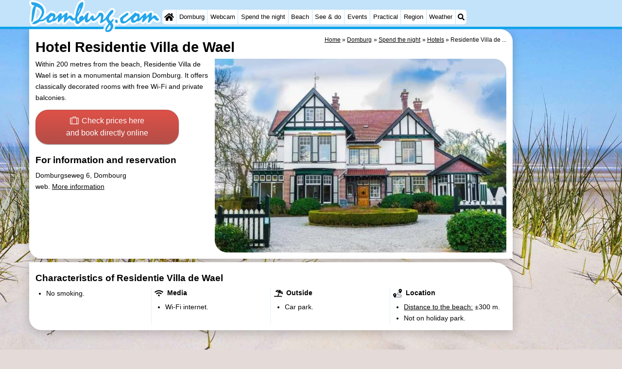

--- FILE ---
content_type: text/html; charset=utf-8
request_url: https://www.google.com/recaptcha/api2/aframe
body_size: 268
content:
<!DOCTYPE HTML><html><head><meta http-equiv="content-type" content="text/html; charset=UTF-8"></head><body><script nonce="JM9MbmDWPAV3U0bqUZ7pTg">/** Anti-fraud and anti-abuse applications only. See google.com/recaptcha */ try{var clients={'sodar':'https://pagead2.googlesyndication.com/pagead/sodar?'};window.addEventListener("message",function(a){try{if(a.source===window.parent){var b=JSON.parse(a.data);var c=clients[b['id']];if(c){var d=document.createElement('img');d.src=c+b['params']+'&rc='+(localStorage.getItem("rc::a")?sessionStorage.getItem("rc::b"):"");window.document.body.appendChild(d);sessionStorage.setItem("rc::e",parseInt(sessionStorage.getItem("rc::e")||0)+1);localStorage.setItem("rc::h",'1768798497650');}}}catch(b){}});window.parent.postMessage("_grecaptcha_ready", "*");}catch(b){}</script></body></html>

--- FILE ---
content_type: image/svg+xml
request_url: https://myrs.pics/img/domburg/title.svg
body_size: 1559
content:
<?xml version="1.0" encoding="UTF-8"?><svg id="a" xmlns="http://www.w3.org/2000/svg" width="439" height="113.2" viewBox="0 0 439 113.2"><path d="m164.7,6.1c31.8-22.8,22,25,10.5,39,2.6,1.2,5.3,1.3,8,.5,4-10.6,23.4-14.2,22.5.5,6.9-3.4,12.2-1.7,16,5,4.8-2.9,2.2-7.8,6.5-11.5,10-9.6,21.1-2,26,8.5,4.1-6.3,8.8-12.1,14-17.5,7.6-7.4,19.3-3.6,20,7-2.9,7.1-7.1,13.7-13,19,3.5-.7,8.5-1.6,11,2,3.7.4,7.4.9,11,1.5,2.5-9.9,21-19.1,30-23.5,7.7-.3,11.5,3.5,11.5,11.5,16-15.1,21.3-16.3,36-2,4.7-6.5,15.1-13,21.5-5,6-7.9,19.8-7.8,20.5,4,9.4-4,15.1,8.8,21,14,6.6,17.6-12.7,21.2-23,10-7.3,9.3-11.5,15.7-22.5,9.7,0,0-2.1-2.8-2.5-4.7-6.2,8.4-12.6,8.7-19,1-9.8,1.4-20.4,9.5-30.5,5.5-8.8-13.2-18.3,16.3-39-1.5-4.1,4.9-8.9,5.9-14.5,3,3.2,14.1-7.7,26.9-20.5,31-6.2,0-12.6,1-16.5-5-6.3-15,2.6-20.9,7.5-29.5-.8-1.9-2.1-2.6-4-2-9.8,9.4-26.3,9.3-24-7.5-6.4,5.8-15.1,10.6-23,5-7.4,8-17.6,12.8-24.5,1-12.8,10.3-22.6,23.2-34,0-.3.7-.7,1.3-1,2-4.6-2.3-11-3.7-13-9-6.1,8.9-19.8,22.6-26,6-6.2,8.4-12.6,8.7-19,1-11.2,2-29.1,14.5-36-1-4.6,2-9.4,3.2-14.5,3.5-7.9,5.9-16.3,10.4-25.5,10.5C-3.1,81.5,1,60.2,3.2,46.6c1-4,.6-1.9,1-4-.5-7.1.5-14.1,3-21C0,18.3-.4,12.1.2,5.1,3.4.3,8.6-.3,14.2.1c24.1,5.1,49.9,20.7,41.5,49,12.9-16.3,23-18.8,37-3,4.7-6.5,15.1-13,21.5-5,5.8-8.2,19.5-7.4,20,3,6.3-.8,11.1,1.6,14.5,7,1.4-15,8.4-31.6,16-45ZM27.2,30.1c16.9,8.9,5.2,24.5-5.5,33,1.2-11,3.1-22,5.5-33Zm247,28c0,1.3-.5,2.3-1.5,3-.6-1.5-.1-2.5,1.5-3Z" style="fill:#fff; fill-rule:evenodd; isolation:isolate; opacity:.9;"/><path d="m428.7,61.1c-5.5-12.6-12.1-13.2-20-2,4.9-28.7-5.2-16.1-18-3,2.7-29.9-15.8,4.3-24.5,5.5,5.9-8,3.5-19.2-8-16.5-.9-.8-1.2-1.8-1-3-1.4-.2-2.7,0-4,.5-9.7,9.3-19.7,18.3-30,27-9.2,3.5-12,.6-8.5-8.5,5.3-4,10.7-8,16-12,1.8-5.3-.2-7.3-5.5-5.5-7.5,5.1-14.6,10.6-21.5,16.5-1.8,30.8,23.7,15.8,36,2-1.1,15.8,10,17.4,20.5,8,8,3.6,13.9-7.3,19-12,1.8,4.6-2.7,10.6-2,16,5.6,1.4,15.6-15.2,22-19,.5,6.1-.5,12.1-3,18,1.1,10.3,14.7-11.5,19-13,3.8,2.3,7.2,5.2,10,8.5,6.6,2.8,12.2-6.3,3.5-7.5Zm-67-3c-1.9,6.6-6,10.1-12.5,10.5-1.2-2.8-1-5.7.5-8.5,3.1-1.5,5.2-3.9,6.5-7,4-.5,5.8,1.2,5.5,5Z" style="fill:#22a6eb; fill-rule:evenodd;"/><path d="m288.2,65.1c7.6,1.1,9.6,4.9,6,11.5-4.6.6-7-1.6-7-6.5.2-1.7.6-3.4,1-5Z" style="fill:#24a6eb; fill-rule:evenodd;"/><path d="m282.2,65.6c-1.6-7.8-6.4,3.4-10.5,4.5-13.9-9.4,1.5-19.8,8-28,3.3-9,.8-11.2-7.5-6.5-9.5,9.7-14.5,22.8-25,31.5-1.8-5.6,2.6-11.8.5-18-3.6-7.2-8.8-8.7-15.5-4.5.2,4.7-12.2,20.8-16.5,16.5.3-15.8-8.3-10.3-13,0-13.6,16.1-5.2-12.3-3.5-19-9.2,0-11.9,12-18.5,17,1.6-16.9-21.2.8-12.5,9.5-6.7,8.1-8.7-6.7-7.5-11.5,9.1-12.4,15.7-26.1,20-41,2.6-18.4-14.2-5.3-17,4-5,12.2-8.3,24.9-10,38-9.2,12.4-10.9-20.8-27,1,5.6-31.9-7.1-10.6-19.5-3.5,2.6-4.3,3.6-13.9-4-11-6.5,4.9-12,15.2-19,17,7.2-8.4,3-20-9-17,1.4-13-25.3,26.6-39,21C66.5,37.3,42.1,6.4,6.2,7.1c.6,7.2,4.6,11,12,11.5-12,11.9-7.8,34.4-11,50.5,5.2,20.7,13.2-42.8,16-47.5,20.9,7.1,24.7,19.6,11.5,37.5-5.4,10.9-19.6,9.8-24.5,20,7,4.4,18.5-2.8,25-7.5,9.1,0,16.7-3,23-9.5-2.6,15.2,10.4,17.3,20,8,8,3.6,13.9-7.3,19-12-6,32.9,7.6,6.7,20-3-2.5,31.9-3.9,21.9,16.5,5,10.7,7.4,7.3,12,20.5,6-1.3,7.5,3.1,18.1,12,12.5,5.8-7.9,14.6-9.2,19.5-17.5,0,21.2,12.3,14.5,21,2,6.9,17.7,23.5-4.2,31-11,9.7,9.7-17.9,42.8,19.5,13,2,4.9,4.7,9.4,8,13.5-5.5,7.5-13.4,15.4-10.5,25.5,14.8,11.2,35.4-14.5,21.5-28.5,2-3.3,4-6.7,6-10Zm-118.5-25.5c2.2-5,4.3-10,6.5-15,2.2,5.5-4.4,13.4-6.5,19-.7-1.3-.7-2.7,0-4Zm-85,21c-2.3,5-6.2,7.5-11.5,7.5-3.8-7.3,4.8-9.8,7-15.5,5.9,0,7.4,2.8,4.5,8Zm180.5,40c.4-7,6.3-11.9,9-18,1.5,0,2.7.7,3.5,2,1.3,9.6-2.9,14.9-12.5,16Z" style="fill:#25a6eb; fill-rule:evenodd;"/></svg>